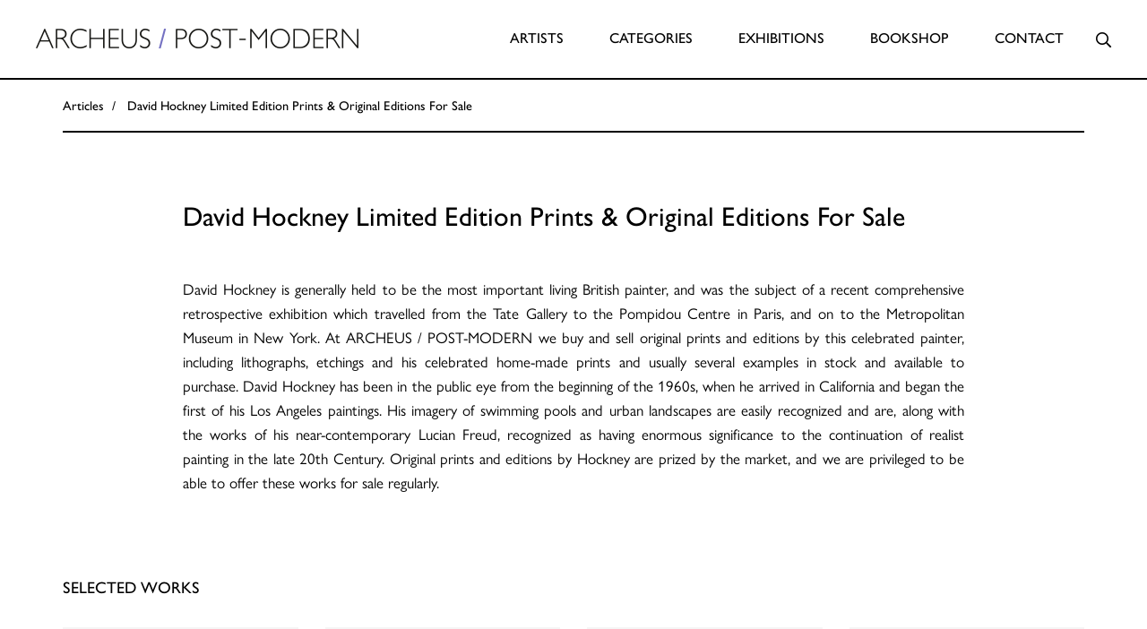

--- FILE ---
content_type: text/html; charset=UTF-8
request_url: https://www.archeus.com/articles/david-hockney-original-prints-editions
body_size: 8093
content:
<!doctype html>
<html lang="en-US">
  <head>

    
    <meta charset="utf-8">
    <meta name="viewport" content="width=device-width, initial-scale=1, maximum-scale=1.0, user-scalable=0, shrink-to-fit=no">
    <link href="/favicon.png" type="image/x-icon" rel="icon">
    <link rel="stylesheet" href="/assets/css/app.css?v=4.2">
    <link rel="stylesheet" href="https://pro.fontawesome.com/releases/v5.13.0/css/all.css" integrity="sha384-IIED/eyOkM6ihtOiQsX2zizxFBphgnv1zbe1bKA+njdFzkr6cDNy16jfIKWu4FNH" crossorigin="anonymous">

                <!-- Google Tag Manager -->
      <script>(function(w,d,s,l,i){w[l]=w[l]||[];w[l].push({'gtm.start':
      new Date().getTime(),event:'gtm.js'});var f=d.getElementsByTagName(s)[0],
      j=d.createElement(s),dl=l!='dataLayer'?'&l='+l:'';j.async=true;j.src=
      'https://www.googletagmanager.com/gtm.js?id='+i+dl;f.parentNode.insertBefore(j,f);
      })(window,document,'script','dataLayer','GTM-PR4RZFL');</script>
      <!-- End Google Tag Manager -->
    
  <title>David Hockney Limited Edition Prints &amp; Original Editions For Sale | Archeus Post-Modern</title><meta name="keywords" content="AUERBACH, BANKSY, BASQUIAT, BECHER, BOTERO, CASTELLANI, CORNELL, DADAMAINO, DE KOONING, FONTANA, FRANCIS, FRANKENTHALER, FREUD, GORMLEY, HAMILTON, HIRST, HOCKNEY, HODGKIN, LAM, LEWITT, MARTIN, MORELLET, MOTHERWELL, NAGAO, NICHOLSON, O&#039;DONOGHUE, PICASSO, PRINCE, RAUSCHENBERG, RILEY, RUSCHA, SCOTT,SOULAGES,WARHOL,WESSELMANN">
<meta name="description" content="Buy David Hockney Original Print Editions From ARCHEUS / POST-MODERN">
<meta name="referrer" content="no-referrer-when-downgrade">
<meta name="robots" content="all">
<meta content="1481573382149835" property="fb:profile_id">
<meta content="en_US" property="og:locale">
<meta content="Archeus Post-Modern" property="og:site_name">
<meta content="website" property="og:type">
<meta content="https://www.archeus.com/articles/david-hockney-original-prints-editions" property="og:url">
<meta content="David Hockney Limited Edition Prints &amp; Original Editions For Sale | Archeus Post-Modern" property="og:title">
<meta content="Buy David Hockney Original Print Editions From ARCHEUS / POST-MODERN" property="og:description">
<meta content="https://images.archeus.com/production/Social-Placeholder.jpg?w=1200&amp;h=630&amp;q=82&amp;auto=format&amp;fit=crop&amp;dm=1683056914&amp;s=c6fbb2d037ae4e3bdb074f3ae864c266" property="og:image">
<meta content="1200" property="og:image:width">
<meta content="630" property="og:image:height">
<meta content="Archeus Post-Modern. Specialists in Post-War &amp; Contemporary Art." property="og:image:alt">
<meta name="twitter:card" content="summary_large_image">
<meta name="twitter:site" content="@archeus_postmod">
<meta name="twitter:creator" content="@archeus_postmod">
<meta name="twitter:title" content="David Hockney Limited Edition Prints &amp; Original Editions For Sale | Archeus Post-Modern">
<meta name="twitter:description" content="Buy David Hockney Original Print Editions From ARCHEUS / POST-MODERN">
<meta name="twitter:image" content="https://images.archeus.com/production/Social-Placeholder.jpg?w=800&amp;h=418&amp;q=82&amp;auto=format&amp;fit=crop&amp;dm=1683056914&amp;s=a0587f74f61acfc6104adc2cdfa89698">
<meta name="twitter:image:width" content="800">
<meta name="twitter:image:height" content="418">
<meta name="twitter:image:alt" content="Archeus Post-Modern. Specialists in Post-War &amp; Contemporary Art.">
<link href="https://www.archeus.com/articles/david-hockney-original-prints-editions" rel="canonical">
<link href="https://www.archeus.com/" rel="home">
<link type="text/plain" href="https://www.archeus.com/humans.txt" rel="author"></head>

  <body class="articles entry">

        <!-- Google Tag Manager (noscript) -->
    <noscript><iframe src="https://www.googletagmanager.com/ns.html?id=GTM-PR4RZFL"
    height="0" width="0" style="display:none;visibility:hidden"></iframe></noscript>
    <!-- End Google Tag Manager (noscript) -->
    
    
  <div id="site-wrapper">

    
<nav class="navbar navbar-default">
  <div class="container-fluid">
    <div class="row">
      <div class="col-xs-10 col-lg-4">
        <div class="navbar-header">
          <a href="/" class="brand"><img src="/assets/images/logo.png" alt="Archeus / Post Modern" class=""/></a>
        </div>
      </div>

      <!-- Mobile Menu Toggle, only visible on mobile screens -->
      <div class="col-xs-2 hidden-lg hidden-xl">
        <button class="hamburger hamburger--collapse navbar-toggle collapsed" type="button" data-toggle="collapse" data-target="#main-menu">
          <span class="hamburger-box">
            <span class="hamburger-inner"></span>
          </span>
        </button>
      </div>

      <!-- Main Menu. Full width on mobile (and togglable by bootstraps toggle scripts -->
      <div class="col-xs-12 col-lg-8">
        <div class="collapse navbar-collapse" id="main-menu">
          
          <ul class="nav navbar-nav">
            <li class="">
              <a href="https://www.archeus.com/">Artists</a>
            </li>
            <li class="dropdown ">
              <a class="dropdown-toggle" href="https://www.archeus.com/categories" data-toggle="dropdown" role="button" aria-haspopup="true" aria-expanded="false">Categories</a>
              <ul class="dropdown-menu">
                                  <li><a href="https://www.archeus.com/categories/paintings">Paintings</a></li>
                                  <li><a href="https://www.archeus.com/categories/prints">Prints</a></li>
                                  <li><a href="https://www.archeus.com/categories/drawings">Drawings</a></li>
                                  <li><a href="https://www.archeus.com/categories/sculpture">Sculpture</a></li>
                                  <li><a href="https://www.archeus.com/categories/photography">Photography</a></li>
                                  <li><a href="https://www.archeus.com/categories/works-under-1000">Works Under £1000</a></li>
                                  <li><a href="https://www.archeus.com/categories/multiples">Multiples</a></li>
                              </ul>
            </li>
            <li class="">
              <a href="https://www.archeus.com/exhibitions">Exhibitions</a>
            </li>
            <li class="">
              <a href="https://www.archeus.com/bookshop">Bookshop</a>
            </li>
            <li class="">
              <a href="https://www.archeus.com/contact">Contact</a>
            </li>
            <li id="siteSearch" class="search-container visible-lg visible-xl">
              <div class="search-body">
                <button class="btn">
                <i class="far fa-times" data-close-search="data-close-search"></i>
                <span class="sr-only">Close</span></button>

                <form action="https://www.archeus.com/search/results" class="search-form">
                    <div class="js-search-wrapper form-group has-feedback">
                        <label for="search" class="sr-only">Search</label>
                        <input type="search" name="keywords" id="search" class="js-search-input" placeholder="Search">
                    </div>
                </form>
                
                
              </div>
              <button class="btn">
                <i class="far fa-search" data-open-search="data-open-search"></i>
                <span class="sr-only">Search</span></button>
            </li>
            <li class="hidden-lg hidden-xl mobile-search">

              <form action="https://www.archeus.com/search/results">
                <div class="js-mobile-search-wrapper">
                  <input type="search" name="keywords" id="keywords" class="js-mobile-search-input" placeholder="Search">
                  <i class="far fa-search"></i>
                </div>
              </form>

              
            </li>
          </ul>
        </div>
      </div>
    </div>
  </div>
</nav>

    <!-- Main Content Section -->
    <main role="main">
      
  <div class="breadcrumb-container hidden-xs">
    <div class="container">
      <ol class="breadcrumb">
        <li>
          <p>Articles</p>
        </li>
        <li>
          David Hockney Limited Edition Prints &amp; Original Editions For Sale
        </li>
      </ol>
    </div>
  </div>

  <!-- <div class="container artile-title">
    <div class="row">
      <div class="col-sm-12">
        <div class="entry-text">
          <h1>David Hockney Limited Edition Prints &amp; Original Editions For Sale</h1>
        </div>
      </div>
    </div>
  </div> -->

  <div class="container content-builder">

    <div class="row">
      <div class="col-sm-12 article-title">
        <div class="entry-text">
          <h1>David Hockney Limited Edition Prints &amp; Original Editions For Sale</h1>
        </div>
      </div>
    </div>
    
        
      <div class="row body-content">
                
          <div class="col-sm-12">
            <div class="entry-text">
              <p>David Hockney is generally held to be the most important living British painter, and was the subject of a recent comprehensive retrospective exhibition which travelled from the Tate Gallery to the Pompidou Centre in Paris, and on to the Metropolitan Museum in New York. At ARCHEUS / POST-MODERN we buy and sell original prints and editions by this celebrated painter, including lithographs, etchings and his celebrated home-made prints and usually several examples in stock and available to purchase. David Hockney has been in the public eye from the beginning of the 1960s, when he arrived in California and began the first of his Los Angeles paintings. His imagery of swimming pools and urban landscapes are easily recognized and are, along with the works of his near-contemporary Lucian Freud, recognized as having enormous significance to the continuation of realist painting in the late 20th Century. Original prints and editions by Hockney are prized by the market, and we are privileged to be able to offer these works for sale regularly.</p>
            </div>
          </div>

              </div>

    

  </div>

  <div class="container">
    <div class="gallery-list">
      <h2>Selected Works</h2>

      <div class="row">

        
                    
            
              <div class="col-sm-3 col-xs-6">

                                  <a href="https://www.archeus.com/artists/art-for-sale/hockney-dog-etching-no-15-from-dog-wall" class="gallery-image">
                    <img class="" src="https://images.archeus.com/production/189_001.jpg?w=600&amp;h=600&amp;q=60&amp;auto=format&amp;fit=clip&amp;dm=1683055226&amp;s=cd809c829013f951b278959a912a0164" alt="Dog Etching No. 15, from Dog Wall - David Hockney" height="600" width="600">
                    <div class="overlay">
                      <h3>Dog Etching No. 15, from Dog Wall - David Hockney</h3>
                    </div>
                  </a>
                
              </div>

                                
            
              <div class="col-sm-3 col-xs-6">

                                  <a href="https://www.archeus.com/artists/art-for-sale/hockney-landscape-with-a-plant" class="gallery-image">
                    <img class="" src="https://images.archeus.com/production/A21-98-HOCKNEY-Landscape-with-plant-unnumbered.jpg?w=600&amp;h=600&amp;q=60&amp;auto=format&amp;fit=clip&amp;dm=1683055591&amp;s=466269e45ffd55fd56282e6087060cf4" alt="Landscape With A Plant, July 1986 - David Hockney" height="600" width="600">
                    <div class="overlay">
                      <h3>Landscape With A Plant, July 1986 - David Hockney</h3>
                    </div>
                  </a>
                
              </div>

                                
            
              <div class="col-sm-3 col-xs-6">

                                  <a href="https://www.archeus.com/artists/art-for-sale/hockney-lemons-oranges" class="gallery-image">
                    <img class="" src="https://images.archeus.com/production/A21-99-HOCKNEY-Lemons-Oranges-sheet-unnumbered.jpg?w=600&amp;h=600&amp;q=60&amp;auto=format&amp;fit=clip&amp;dm=1683055593&amp;s=b2f65e57664e93ab542eed1a2cd9d0a9" alt="Lemons &amp; Oranges, May 1986 - David Hockney" height="600" width="600">
                    <div class="overlay">
                      <h3>Lemons &amp; Oranges, May 1986 - David Hockney</h3>
                    </div>
                  </a>
                
              </div>

                                
            
              <div class="col-sm-3 col-xs-6">

                                  <a href="https://www.archeus.com/artists/art-for-sale/hockney-lillies" class="gallery-image">
                    <img class="" src="https://images.archeus.com/production/Hockney-Lillies-original-lithograph-in-colours.jpg?w=600&amp;h=600&amp;q=60&amp;auto=format&amp;fit=clip&amp;dm=1683056454&amp;s=cda20503bc9197055a41c841c130acc9" alt="Lillies - David Hockney" height="600" width="600">
                    <div class="overlay">
                      <h3>Lillies - David Hockney</h3>
                    </div>
                  </a>
                
              </div>

                                
            
              <div class="col-sm-3 col-xs-6">

                                  <a href="https://www.archeus.com/artists/art-for-sale/hockney-peter" class="gallery-image">
                    <img class="" src="https://images.archeus.com/production/A21-16-C12-01-HOCKNEY-Peter-sheet-crop.jpg?w=600&amp;h=600&amp;q=60&amp;auto=format&amp;fit=clip&amp;dm=1683055556&amp;s=378775986cd12e19f8718df48924e90a" alt="Peter - David Hockney" height="600" width="600">
                    <div class="overlay">
                      <h3>Peter - David Hockney</h3>
                    </div>
                  </a>
                
              </div>

                                
            
              <div class="col-sm-3 col-xs-6">

                                  <a href="https://www.archeus.com/artists/art-for-sale/hockney-office-chair" class="gallery-image">
                    <img class="" src="https://images.archeus.com/production/A21-101-HOCKNEY-Office-Chair-unnumbered.png?w=600&amp;h=600&amp;q=60&amp;auto=format&amp;fit=clip&amp;dm=1683055503&amp;s=1d32059d5602abb242a17752157adb8c" alt="Office Chair - David Hockney" height="600" width="600">
                    <div class="overlay">
                      <h3>Office Chair - David Hockney</h3>
                    </div>
                  </a>
                
              </div>

                                
            
              <div class="col-sm-3 col-xs-6">

                                  <a href="https://www.archeus.com/artists/art-for-sale/hockney-still-life-with-curtains" class="gallery-image">
                    <img class="" src="https://images.archeus.com/production/A21-104-HOCKNEY-Still-life-with-curtains-unnumbered.jpg?w=600&amp;h=600&amp;q=60&amp;auto=format&amp;fit=clip&amp;dm=1683055508&amp;s=bb156e063a790556a5af928fc93f2319" alt="Still Life With Curtains, March 1986 - David Hockney" height="600" width="600">
                    <div class="overlay">
                      <h3>Still Life With Curtains, March 1986 - David Hockney</h3>
                    </div>
                  </a>
                
              </div>

                                
            
              <div class="col-sm-3 col-xs-6">

                                  <a href="https://www.archeus.com/artists/art-for-sale/hockney-the-red-pot" class="gallery-image">
                    <img class="" src="https://images.archeus.com/production/Hockney-The-Red-Pot-photolithographic-print.jpg?w=600&amp;h=600&amp;q=60&amp;auto=format&amp;fit=clip&amp;dm=1683056459&amp;s=4f69ed8d6c1023a94ac77aa633b438e9" alt="The Red Pot - David Hockney" height="600" width="600">
                    <div class="overlay">
                      <h3>The Red Pot - David Hockney</h3>
                    </div>
                  </a>
                
              </div>

                                
            
              <div class="col-sm-3 col-xs-6">

                                  <a href="https://www.archeus.com/artists/art-for-sale/hockney-the-tall-tree" class="gallery-image">
                    <img class="" src="https://images.archeus.com/production/Hockney-The-Tall-Tree-home-made-print.jpg?w=600&amp;h=600&amp;q=60&amp;auto=format&amp;fit=clip&amp;dm=1683056460&amp;s=f92ea32ce2a63adb7a4a239ec9d583c7" alt="The Tall Tree - David Hockney" height="600" width="600">
                    <div class="overlay">
                      <h3>The Tall Tree - David Hockney</h3>
                    </div>
                  </a>
                
              </div>

                            </div>

    </div>
  </div>

  <div class="container">
    <div class="column-list-container">
      <h2>Featured Artists</h2>
      <ul class="column-list">
        
                                                                                                                                                                                                                                                                                                                                                                                                                                                                                                                                                                                                                                                                                                                                                                                                                                                                                                                                                                                                                                                                                                                                                                                                                                                                                                                                                                                                                                                                                                                                                                                                                                                                                                                                                                                                                                                                                                                                                                                                                                                                                                                                                                                                                                                                    

  <li class="featured"><a href="https://www.archeus.com/artists/albers-anni"><span class="upper">Albers</span> Anni</a></li>
  <li class="featured"><a href="https://www.archeus.com/artists/harold-ancart"><span class="upper">Ancart</span> Harold</a></li>
  <li class="featured"><a href="https://www.archeus.com/artists/andre-carl"><span class="upper">Andre</span> Carl</a></li>
  <li class="featured"><a href="https://www.archeus.com/artists/milton-avery"><span class="upper">Avery</span> Milton</a></li>
  <li class="featured"><a href="https://www.archeus.com/artists/baldessari-john"><span class="upper">Baldessari</span> John</a></li>
  <li class="featured"><a href="https://www.archeus.com/artists/ernie-barnes"><span class="upper">Barnes</span> Ernie</a></li>
  <li class="featured"><a href="https://www.archeus.com/artists/castellani-enrico"><span class="upper">Castellani</span> Enrico</a></li>
  <li class="featured"><a href="https://www.archeus.com/artists/prunella-clough"><span class="upper">Clough</span> Prunella</a></li>
  <li class="featured"><a href="https://www.archeus.com/artists/brett-crawford"><span class="upper">Crawford</span> Brett</a></li>
  <li class="featured"><a href="https://www.archeus.com/artists/dadamaino"><span class="upper">Dadamaino</span> </a></li>
  <li class="featured"><a href="https://www.archeus.com/artists/de-tollenaere-saskia"><span class="upper">de Tollenaere</span> Saskia</a></li>
  <li class="featured"><a href="https://www.archeus.com/artists/dyson-julian"><span class="upper">Dyson</span> Julian</a></li>
  <li class="featured"><a href="https://www.archeus.com/artists/elsner-slawomir"><span class="upper">Elsner</span> Slawomir</a></li>
  <li class="featured"><a href="https://www.archeus.com/artists/freud-lucian"><span class="upper">Freud</span> Lucian</a></li>
  <li class="featured"><a href="https://www.archeus.com/artists/gadsby-eric"><span class="upper">Gadsby</span> Eric</a></li>
  <li class="featured"><a href="https://www.archeus.com/artists/gander-ryan"><span class="upper">Gander</span> Ryan</a></li>
  <li class="featured"><a href="https://www.archeus.com/artists/philip-guston"><span class="upper">Guston</span> Philip</a></li>
  <li class="featured"><a href="https://www.archeus.com/artists/hans-hartung"><span class="upper">Hartung</span> Hans</a></li>
  <li class="featured"><a href="https://www.archeus.com/artists/david-hayes"><span class="upper">Hayes</span> David</a></li>
  <li class="featured"><a href="https://www.archeus.com/artists/al-held"><span class="upper">Held</span> Al</a></li>
  <li class="featured"><a href="https://www.archeus.com/artists/anthony-hill"><span class="upper">Hill</span> Anthony</a></li>
  <li class="featured"><a href="https://www.archeus.com/artists/ivon-hitchens"><span class="upper">Hitchens</span> Ivon</a></li>
  <li class="featured"><a href="https://www.archeus.com/artists/hockney-david"><span class="upper">Hockney</span> David</a></li>
  <li class="featured"><a href="https://www.archeus.com/artists/hutchinson-norman-douglas"><span class="upper">Hutchinson</span> Norman Douglas</a></li>
  <li class="featured"><a href="https://www.archeus.com/artists/neil-jenney"><span class="upper">Jenney</span> Neil</a></li>
  <li class="featured"><a href="https://www.archeus.com/artists/katz-alex"><span class="upper">Katz</span> Alex</a></li>
  <li class="featured"><a href="https://www.archeus.com/artists/william-kentridge"><span class="upper">Kentridge</span> William</a></li>
  <li class="featured"><a href="https://www.archeus.com/artists/knifer-julije"><span class="upper">Knifer</span> Julije</a></li>
  <li class="featured"><a href="https://www.archeus.com/artists/kusama-yayoi"><span class="upper">Kusama</span> Yayoi</a></li>
  <li class="featured"><a href="https://www.archeus.com/artists/le-parc-julio"><span class="upper">Le Parc</span> Julio</a></li>
  <li class="featured"><a href="https://www.archeus.com/artists/leciejewski-edgar"><span class="upper">Leciejewski</span> Edgar</a></li>
  <li class="featured"><a href="https://www.archeus.com/artists/fernand-léger"><span class="upper">Léger</span> Fernand</a></li>
  <li class="featured"><a href="https://www.archeus.com/artists/levine-chris"><span class="upper">Levine</span> Chris</a></li>
  <li class="featured"><a href="https://www.archeus.com/artists/marchello"><span class="upper">Marchéllo</span> </a></li>
  <li class="featured"><a href="https://www.archeus.com/artists/kenneth-martin"><span class="upper">Martin</span> Kenneth</a></li>
  <li class="featured"><a href="https://www.archeus.com/artists/mavignier-almir-da-silva"><span class="upper">Mavignier</span> Almir da Silva</a></li>
  <li class="featured"><a href="https://www.archeus.com/artists/harland-miller"><span class="upper">Miller</span> Harland</a></li>
  <li class="featured"><a href="https://www.archeus.com/artists/joan-mitchell"><span class="upper">Mitchell</span> Joan</a></li>
  <li class="featured"><a href="https://www.archeus.com/artists/joão-modé"><span class="upper">Modé</span> João</a></li>
  <li class="featured"><a href="https://www.archeus.com/artists/henry-moore"><span class="upper">Moore</span> Henry</a></li>
  <li class="featured"><a href="https://www.archeus.com/artists/morellet-francois"><span class="upper">Morellet</span> François</a></li>
  <li class="featured"><a href="https://www.archeus.com/artists/elie-nadelman"><span class="upper">Nadelman</span> Elie</a></li>
  <li class="featured"><a href="https://www.archeus.com/artists/nara-yoshitomo"><span class="upper">Nara</span> Yoshitomo</a></li>
  <li class="featured"><a href="https://www.archeus.com/artists/nesbitt-lowell-blair"><span class="upper">Nesbitt</span> Lowell Blair</a></li>
  <li class="featured"><a href="https://www.archeus.com/artists/nicholson-ben"><span class="upper">Nicholson</span> Ben</a></li>
  <li class="featured"><a href="https://www.archeus.com/artists/odonoghue-hughie"><span class="upper">O&#039;Donoghue</span> Hughie</a></li>
  <li class="featured"><a href="https://www.archeus.com/artists/victor-pasmore"><span class="upper">Pasmore</span> Victor</a></li>
  <li class="featured"><a href="https://www.archeus.com/artists/perry-grayson"><span class="upper">Perry</span> Grayson</a></li>
  <li class="featured"><a href="https://www.archeus.com/artists/picasso-pablo"><span class="upper">Picasso</span> Pablo</a></li>
  <li class="featured"><a href="https://www.archeus.com/artists/pickstone-sarah"><span class="upper">Pickstone</span> Sarah</a></li>
  <li class="featured"><a href="https://www.archeus.com/artists/prehistoric-objects"><span class="upper">Prehistoric Objects</span> </a></li>
  <li class="featured"><a href="https://www.archeus.com/artists/riley-bridget"><span class="upper">Riley</span> Bridget</a></li>
  <li class="featured"><a href="https://www.archeus.com/artists/ruscha-ed"><span class="upper">Ruscha</span> Ed</a></li>
  <li class="featured"><a href="https://www.archeus.com/artists/peter-sedgley"><span class="upper">Sedgley</span> Peter</a></li>
  <li class="featured"><a href="https://www.archeus.com/artists/serra-richard"><span class="upper">Serra</span> Richard</a></li>
  <li class="featured"><a href="https://www.archeus.com/artists/shrigley-david"><span class="upper">Shrigley</span> David</a></li>
  <li class="featured"><a href="https://www.archeus.com/artists/smith-anj"><span class="upper">Smith</span> Anj</a></li>
  <li class="featured"><a href="https://www.archeus.com/artists/smith-richard"><span class="upper">Smith</span> Richard</a></li>
  <li class="featured"><a href="https://www.archeus.com/artists/soto-jesus-rafael"><span class="upper">Soto</span> Jesús Rafael</a></li>
  <li class="featured"><a href="https://www.archeus.com/artists/soulages-pierre"><span class="upper">Soulages</span> Pierre</a></li>
  <li class="featured"><a href="https://www.archeus.com/artists/spencer-stanley"><span class="upper">Spencer</span> Stanley</a></li>
  <li class="featured"><a href="https://www.archeus.com/artists/taller-popular-de-serigrafia"><span class="upper">Taller Popular de Serigrafía</span> </a></li>
  <li class="featured"><a href="https://www.archeus.com/artists/the-connor-brothers"><span class="upper">The Connor Brothers</span> </a></li>
  <li class="featured"><a href="https://www.archeus.com/artists/vasarely-victor"><span class="upper">Vasarely</span> Victor</a></li>
  <li class="featured"><a href="https://www.archeus.com/artists/keith-vaughan"><span class="upper">Vaughan</span> Keith</a></li>
  <li class="featured"><a href="https://www.archeus.com/artists/rachel-whiteread"><span class="upper">Whiteread</span> Rachel</a></li>
  <li class="featured"><a href="https://www.archeus.com/artists/wood-jonas"><span class="upper">Wood</span> Jonas</a></li>
      </ul>
    </div>
  </div>

    </main>
    <!-- Main Content Section Ends -->

    <footer>
  <div class="container">
    <div class="row">
      <div class="col-sm-1">
        <img class="img-responsive" src="/assets/images/mini-logo.png" width="55" height="55"/>
      </div>

      <br class="visible-xs"/>

      <div class="col-md-2">
        <p><strong class="sub-head">By Appointment</strong><br />Knightsbridge, London, UK</p>
      </div>

      <br class="visible-xs"/>

      <div class="col-md-2">
        <p>
      	<strong class="sub-head">Contact Us</strong><br>
      	<a href="mailto:art@archeus.com">art@archeus.com</a>
        </p>
      </div>

      <br class="visible-xs"/>

      <div class="col-md-4">
        <p>
        	US enquiries:&nbsp;<a href="tel:212-652-1665">212-652-1665</a><br>
        	UK enquiries:&nbsp;<a href="tel:+44 (0)7979 695079">+44 (0)7979 695079</a>
        </p>
      </div>

      <br class="visible-xs"/>

      <div class="col-md-3 social-links">
        <h4>Follow us</h4>
        <ul class="list-inline follow-list">
          <li><a class="mailinglist" href="https://campaigns.archeus.com/h/r/9CCF668F102845E4"><span class="sr-only">Mailing List</span></a></li>
                    <li>
            <a class="instagram" href="https://www.instagram.com/archeuspostmodern"><span class="sr-only">Instagram</span></a>
          </li>
                              <li>
            <a class="artsy" href="https://www.artsy.net/archeus-post-modern"><span class="sr-only">Artsy</span></a>
          </li>
                              <li>
            <a class="artnet" href="http://www.artnet.com/galleries/archeus-post-modern"><span class="sr-only">Artnet</span></a>
          </li>
                  </ul>
      </div>
    </div>

    <hr/>

    <div class="row sub-row">
      <div class="col-sm-6">
        <ul class="list-inline">
                    <li><a href="https://www.archeus.com/about">About</a></li>
                    <li><a href="https://www.archeus.com/privacy-policy">Privacy Policy</a></li>
                    <li>&copy; 2026 Archeus / Post-Modern Ltd.</li>
        </ul>
      </div>
      <div class="col-sm-6">
        <p>Conceived with <a href="https://www.ambitioncreative.co.uk/" target="_blank">Ambition</a></p>
      </div>
    </div>
  </div>
</footer>

  </div> <!-- Site Wrapper Ends -->


    
    <script src="/assets/js/vendor.js?v=4.2"></script>
    <script src="/assets/js/readmore.js?v=4.2"></script>
    <script src="/assets/js/app.js?v=4.2"></script>

  <script type="application/ld+json">{"@context":"https://schema.org","@graph":[{"@type":"WebPage","author":{"@id":"https://www.archeus.com#identity"},"copyrightHolder":{"@id":"https://www.archeus.com#identity"},"copyrightYear":"2020","creator":{"@id":"https://www.ambitioncreative.co.uk#creator"},"dateCreated":"2020-06-23T11:11:57+01:00","dateModified":"2020-06-23T13:11:11+01:00","datePublished":"2020-06-23T11:08:00+01:00","description":"Buy David Hockney Original Print Editions From ARCHEUS / POST-MODERN","headline":"David Hockney Limited Edition Prints & Original Editions For Sale","image":{"@type":"ImageObject","url":"https://images.archeus.com/production/Social-Placeholder.jpg?w=1200&h=630&q=82&auto=format&fit=crop&dm=1683056914&s=c6fbb2d037ae4e3bdb074f3ae864c266"},"inLanguage":"en-us","mainEntityOfPage":"https://www.archeus.com/articles/david-hockney-original-prints-editions","name":"David Hockney Limited Edition Prints & Original Editions For Sale","publisher":{"@id":"https://www.ambitioncreative.co.uk#creator"},"url":"https://www.archeus.com/articles/david-hockney-original-prints-editions"},{"@id":"https://www.archeus.com#identity","@type":"LocalBusiness","description":"Specialists in Post-War & Contemporary Art. ARCHEUS/POST-MODERN has a permanent stock of work by over 100 artists including Lucian Freud, Sam Francis, Ed Ruscha, Pierre Soulages and the Zero-Group. Head Specialist: Brian Balfour-Oatts.","image":{"@type":"ImageObject","height":"750","url":"https://images.archeus.com/local/Social-Placeholder.jpg?w=1440&h=750&auto=compress%2Cformat&fit=crop&dm=1683056914&s=49d9231a80688b6f1b6cd1939c6031e5","width":"1440"},"logo":{"@type":"ImageObject","height":"60","url":"https://images.archeus.com/production/Social-Placeholder.jpg?w=600&h=60&q=82&fm=png&fit=clip&dm=1683056914&s=bf32751375b1a6586481894a628f2244","width":"115"},"name":"Archeus Post-Modern","priceRange":"$","url":"https://www.archeus.com"},{"@id":"https://www.ambitioncreative.co.uk#creator","@type":"LocalBusiness","description":"A digital design agency based in Berkshire. We design, code and endeavour to make our clients look amazing.","email":"hello@ambitioncreative.co.uk","name":"Ambition Creative Ltd.","priceRange":"$","url":"https://www.ambitioncreative.co.uk"},{"@type":"BreadcrumbList","description":"Breadcrumbs list","itemListElement":[{"@type":"ListItem","item":"https://www.archeus.com/","name":"Home","position":1},{"@type":"ListItem","item":"https://www.archeus.com/articles/david-hockney-original-prints-editions","name":"David Hockney Limited Edition Prints & Original Editions For Sale","position":2}],"name":"Breadcrumbs"}]}</script><script>$('.js-search-input').autocomplete({
                    serviceUrl: 'https://www.archeus.com/search.json',
                    appendTo: $('.js-search-wrapper'),
                    onSelect: function (suggestion) {
                        window.location.href = suggestion.url
                    },
                    transformResult: function(response){
                        return {
                            suggestions: $.map(JSON.parse(response).data, function(dataItem) {
                                return { value: dataItem.title, url: dataItem.url };
                            })
                        };
                    }
                  });
$('.js-mobile-search-input').autocomplete({
                  serviceUrl: 'https://www.archeus.com/search.json',
                  appendTo: $('.js-mobile-search-wrapper'),
                  onSelect: function (suggestion) {
                      window.location.href = suggestion.url
                  },
                  transformResult: function(response){
                      return {
                          suggestions: $.map(JSON.parse(response).data, function(dataItem) {
                              return { value: dataItem.title, url: dataItem.url };
                          })
                      };
                  }
                });</script></body>

</html>
